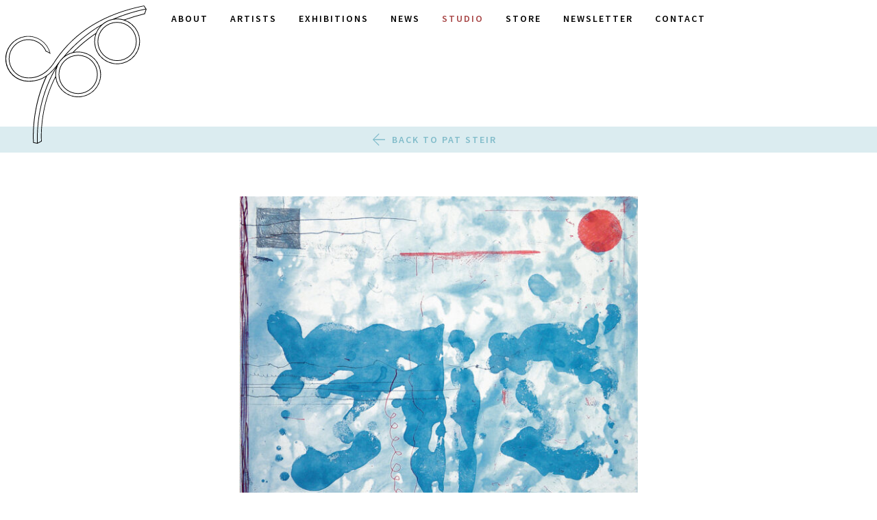

--- FILE ---
content_type: text/html; charset=UTF-8
request_url: https://crownpoint.com/artist/pat-steir/rorsach-with-symbols-in-corner/
body_size: 11476
content:
<!doctype html>
<html lang="en-US">
  <head>
  <meta charset="utf-8">
  <meta http-equiv="x-ua-compatible" content="ie=edge">
  <meta name="viewport" content="width=device-width, initial-scale=1, shrink-to-fit=no">
  <link rel="shortcut icon" href="https://crownpoint.com/app/themes/crownpoint/dist/images/favicon.png" />
  <meta name='robots' content='index, follow, max-image-preview:large, max-snippet:-1, max-video-preview:-1' />

            <script data-no-defer="1" data-ezscrex="false" data-cfasync="false" data-pagespeed-no-defer data-cookieconsent="ignore">
                var ctPublicFunctions = {"_ajax_nonce":"49c2bbc2b4","_rest_nonce":"b625f2ba47","_ajax_url":"\/wp-admin\/admin-ajax.php","_rest_url":"https:\/\/crownpoint.com\/wp-json\/","data__cookies_type":"none","data__ajax_type":"admin_ajax","data__bot_detector_enabled":"1","data__frontend_data_log_enabled":1,"cookiePrefix":"","wprocket_detected":false,"host_url":"crownpoint.com","text__ee_click_to_select":"Click to select the whole data","text__ee_original_email":"The complete one is","text__ee_got_it":"Got it","text__ee_blocked":"Blocked","text__ee_cannot_connect":"Cannot connect","text__ee_cannot_decode":"Can not decode email. Unknown reason","text__ee_email_decoder":"CleanTalk email decoder","text__ee_wait_for_decoding":"The magic is on the way!","text__ee_decoding_process":"Please wait a few seconds while we decode the contact data."}
            </script>
        
            <script data-no-defer="1" data-ezscrex="false" data-cfasync="false" data-pagespeed-no-defer data-cookieconsent="ignore">
                var ctPublic = {"_ajax_nonce":"49c2bbc2b4","settings__forms__check_internal":"0","settings__forms__check_external":"1","settings__forms__force_protection":0,"settings__forms__search_test":"1","settings__data__bot_detector_enabled":"1","settings__sfw__anti_crawler":0,"blog_home":"https:\/\/crownpoint.com\/","pixel__setting":"3","pixel__enabled":false,"pixel__url":null,"data__email_check_before_post":"1","data__email_check_exist_post":"0","data__cookies_type":"none","data__key_is_ok":true,"data__visible_fields_required":true,"wl_brandname":"Anti-Spam by CleanTalk","wl_brandname_short":"CleanTalk","ct_checkjs_key":1817882660,"emailEncoderPassKey":"05959c78d20962d230922631a0d7f327","bot_detector_forms_excluded":"W10=","advancedCacheExists":false,"varnishCacheExists":false,"wc_ajax_add_to_cart":false}
            </script>
        
	<!-- This site is optimized with the Yoast SEO plugin v26.8 - https://yoast.com/product/yoast-seo-wordpress/ -->
	<title>Mixed Marks, Rorschach with Symbols in Corner - Crown Point Press</title>
	<link rel="canonical" href="https://crownpoint.com/artist/pat-steir/rorsach-with-symbols-in-corner/" />
	<meta property="og:locale" content="en_US" />
	<meta property="og:type" content="article" />
	<meta property="og:title" content="Mixed Marks, Rorschach with Symbols in Corner - Crown Point Press" />
	<meta property="og:url" content="https://crownpoint.com/artist/pat-steir/rorsach-with-symbols-in-corner/" />
	<meta property="og:site_name" content="Crown Point Press" />
	<meta property="article:publisher" content="https://www.facebook.com/Crown-Point-Press-161959307190473/" />
	<meta property="article:modified_time" content="2024-01-02T17:11:10+00:00" />
	<meta property="og:image" content="https://crownpoint.com/artist/pat-steir/rorsach-with-symbols-in-corner" />
	<meta property="og:image:width" content="1771" />
	<meta property="og:image:height" content="1773" />
	<meta property="og:image:type" content="image/jpeg" />
	<meta name="twitter:card" content="summary_large_image" />
	<meta name="twitter:site" content="@CrownPointPress" />
	<script type="application/ld+json" class="yoast-schema-graph">{"@context":"https://schema.org","@graph":[{"@type":"WebPage","@id":"https://crownpoint.com/artist/pat-steir/rorsach-with-symbols-in-corner/","url":"https://crownpoint.com/artist/pat-steir/rorsach-with-symbols-in-corner/","name":"Mixed Marks, Rorschach with Symbols in Corner - Crown Point Press","isPartOf":{"@id":"https://crownpoint.com/#website"},"primaryImageOfPage":{"@id":"https://crownpoint.com/artist/pat-steir/rorsach-with-symbols-in-corner/#primaryimage"},"image":{"@id":"https://crownpoint.com/artist/pat-steir/rorsach-with-symbols-in-corner/#primaryimage"},"thumbnailUrl":"https://crownpoint.com/app/uploads/Rorsach-with-Symbols-in-Corner.jpg","datePublished":"2016-11-19T01:10:43+00:00","dateModified":"2024-01-02T17:11:10+00:00","breadcrumb":{"@id":"https://crownpoint.com/artist/pat-steir/rorsach-with-symbols-in-corner/#breadcrumb"},"inLanguage":"en-US","potentialAction":[{"@type":"ReadAction","target":["https://crownpoint.com/artist/pat-steir/rorsach-with-symbols-in-corner/"]}]},{"@type":"ImageObject","inLanguage":"en-US","@id":"https://crownpoint.com/artist/pat-steir/rorsach-with-symbols-in-corner/#primaryimage","url":"https://crownpoint.com/app/uploads/Rorsach-with-Symbols-in-Corner.jpg","contentUrl":"https://crownpoint.com/app/uploads/Rorsach-with-Symbols-in-Corner.jpg","width":1771,"height":1773},{"@type":"BreadcrumbList","@id":"https://crownpoint.com/artist/pat-steir/rorsach-with-symbols-in-corner/#breadcrumb","itemListElement":[{"@type":"ListItem","position":1,"name":"Home","item":"https://crownpoint.com/"},{"@type":"ListItem","position":2,"name":"Pat Steir","item":"https://crownpoint.com/artist/pat-steir/"},{"@type":"ListItem","position":3,"name":"Mixed Marks, Rorschach with Symbols in Corner"}]},{"@type":"WebSite","@id":"https://crownpoint.com/#website","url":"https://crownpoint.com/","name":"Crown Point Press","description":"Publisher of fine art etchings since 1962","publisher":{"@id":"https://crownpoint.com/#organization"},"potentialAction":[{"@type":"SearchAction","target":{"@type":"EntryPoint","urlTemplate":"https://crownpoint.com/?s={search_term_string}"},"query-input":{"@type":"PropertyValueSpecification","valueRequired":true,"valueName":"search_term_string"}}],"inLanguage":"en-US"},{"@type":"Organization","@id":"https://crownpoint.com/#organization","name":"Crown Point Press","url":"https://crownpoint.com/","logo":{"@type":"ImageObject","inLanguage":"en-US","@id":"https://crownpoint.com/#/schema/logo/image/","url":"https://crownpoint.com/app/uploads/admin-ajax.jpg","contentUrl":"https://crownpoint.com/app/uploads/admin-ajax.jpg","width":600,"height":600,"caption":"Crown Point Press"},"image":{"@id":"https://crownpoint.com/#/schema/logo/image/"},"sameAs":["https://www.facebook.com/Crown-Point-Press-161959307190473/","https://x.com/CrownPointPress","https://www.instagram.com/crownpointpress/","https://www.youtube.com/user/CrownPointPress"]}]}</script>
	<!-- / Yoast SEO plugin. -->


<link rel='dns-prefetch' href='//fd.cleantalk.org' />
<link rel="alternate" title="oEmbed (JSON)" type="application/json+oembed" href="https://crownpoint.com/wp-json/oembed/1.0/embed?url=https%3A%2F%2Fcrownpoint.com%2Fartist%2Fpat-steir%2Frorsach-with-symbols-in-corner%2F" />
<link rel="alternate" title="oEmbed (XML)" type="text/xml+oembed" href="https://crownpoint.com/wp-json/oembed/1.0/embed?url=https%3A%2F%2Fcrownpoint.com%2Fartist%2Fpat-steir%2Frorsach-with-symbols-in-corner%2F&#038;format=xml" />
<style id='wp-img-auto-sizes-contain-inline-css' type='text/css'>
img:is([sizes=auto i],[sizes^="auto," i]){contain-intrinsic-size:3000px 1500px}
/*# sourceURL=wp-img-auto-sizes-contain-inline-css */
</style>
<style id='wp-emoji-styles-inline-css' type='text/css'>

	img.wp-smiley, img.emoji {
		display: inline !important;
		border: none !important;
		box-shadow: none !important;
		height: 1em !important;
		width: 1em !important;
		margin: 0 0.07em !important;
		vertical-align: -0.1em !important;
		background: none !important;
		padding: 0 !important;
	}
/*# sourceURL=wp-emoji-styles-inline-css */
</style>
<style id='wp-block-library-inline-css' type='text/css'>
:root{--wp-block-synced-color:#7a00df;--wp-block-synced-color--rgb:122,0,223;--wp-bound-block-color:var(--wp-block-synced-color);--wp-editor-canvas-background:#ddd;--wp-admin-theme-color:#007cba;--wp-admin-theme-color--rgb:0,124,186;--wp-admin-theme-color-darker-10:#006ba1;--wp-admin-theme-color-darker-10--rgb:0,107,160.5;--wp-admin-theme-color-darker-20:#005a87;--wp-admin-theme-color-darker-20--rgb:0,90,135;--wp-admin-border-width-focus:2px}@media (min-resolution:192dpi){:root{--wp-admin-border-width-focus:1.5px}}.wp-element-button{cursor:pointer}:root .has-very-light-gray-background-color{background-color:#eee}:root .has-very-dark-gray-background-color{background-color:#313131}:root .has-very-light-gray-color{color:#eee}:root .has-very-dark-gray-color{color:#313131}:root .has-vivid-green-cyan-to-vivid-cyan-blue-gradient-background{background:linear-gradient(135deg,#00d084,#0693e3)}:root .has-purple-crush-gradient-background{background:linear-gradient(135deg,#34e2e4,#4721fb 50%,#ab1dfe)}:root .has-hazy-dawn-gradient-background{background:linear-gradient(135deg,#faaca8,#dad0ec)}:root .has-subdued-olive-gradient-background{background:linear-gradient(135deg,#fafae1,#67a671)}:root .has-atomic-cream-gradient-background{background:linear-gradient(135deg,#fdd79a,#004a59)}:root .has-nightshade-gradient-background{background:linear-gradient(135deg,#330968,#31cdcf)}:root .has-midnight-gradient-background{background:linear-gradient(135deg,#020381,#2874fc)}:root{--wp--preset--font-size--normal:16px;--wp--preset--font-size--huge:42px}.has-regular-font-size{font-size:1em}.has-larger-font-size{font-size:2.625em}.has-normal-font-size{font-size:var(--wp--preset--font-size--normal)}.has-huge-font-size{font-size:var(--wp--preset--font-size--huge)}.has-text-align-center{text-align:center}.has-text-align-left{text-align:left}.has-text-align-right{text-align:right}.has-fit-text{white-space:nowrap!important}#end-resizable-editor-section{display:none}.aligncenter{clear:both}.items-justified-left{justify-content:flex-start}.items-justified-center{justify-content:center}.items-justified-right{justify-content:flex-end}.items-justified-space-between{justify-content:space-between}.screen-reader-text{border:0;clip-path:inset(50%);height:1px;margin:-1px;overflow:hidden;padding:0;position:absolute;width:1px;word-wrap:normal!important}.screen-reader-text:focus{background-color:#ddd;clip-path:none;color:#444;display:block;font-size:1em;height:auto;left:5px;line-height:normal;padding:15px 23px 14px;text-decoration:none;top:5px;width:auto;z-index:100000}html :where(.has-border-color){border-style:solid}html :where([style*=border-top-color]){border-top-style:solid}html :where([style*=border-right-color]){border-right-style:solid}html :where([style*=border-bottom-color]){border-bottom-style:solid}html :where([style*=border-left-color]){border-left-style:solid}html :where([style*=border-width]){border-style:solid}html :where([style*=border-top-width]){border-top-style:solid}html :where([style*=border-right-width]){border-right-style:solid}html :where([style*=border-bottom-width]){border-bottom-style:solid}html :where([style*=border-left-width]){border-left-style:solid}html :where(img[class*=wp-image-]){height:auto;max-width:100%}:where(figure){margin:0 0 1em}html :where(.is-position-sticky){--wp-admin--admin-bar--position-offset:var(--wp-admin--admin-bar--height,0px)}@media screen and (max-width:600px){html :where(.is-position-sticky){--wp-admin--admin-bar--position-offset:0px}}

/*# sourceURL=wp-block-library-inline-css */
</style><style id='global-styles-inline-css' type='text/css'>
:root{--wp--preset--aspect-ratio--square: 1;--wp--preset--aspect-ratio--4-3: 4/3;--wp--preset--aspect-ratio--3-4: 3/4;--wp--preset--aspect-ratio--3-2: 3/2;--wp--preset--aspect-ratio--2-3: 2/3;--wp--preset--aspect-ratio--16-9: 16/9;--wp--preset--aspect-ratio--9-16: 9/16;--wp--preset--color--black: #000000;--wp--preset--color--cyan-bluish-gray: #abb8c3;--wp--preset--color--white: #ffffff;--wp--preset--color--pale-pink: #f78da7;--wp--preset--color--vivid-red: #cf2e2e;--wp--preset--color--luminous-vivid-orange: #ff6900;--wp--preset--color--luminous-vivid-amber: #fcb900;--wp--preset--color--light-green-cyan: #7bdcb5;--wp--preset--color--vivid-green-cyan: #00d084;--wp--preset--color--pale-cyan-blue: #8ed1fc;--wp--preset--color--vivid-cyan-blue: #0693e3;--wp--preset--color--vivid-purple: #9b51e0;--wp--preset--gradient--vivid-cyan-blue-to-vivid-purple: linear-gradient(135deg,rgb(6,147,227) 0%,rgb(155,81,224) 100%);--wp--preset--gradient--light-green-cyan-to-vivid-green-cyan: linear-gradient(135deg,rgb(122,220,180) 0%,rgb(0,208,130) 100%);--wp--preset--gradient--luminous-vivid-amber-to-luminous-vivid-orange: linear-gradient(135deg,rgb(252,185,0) 0%,rgb(255,105,0) 100%);--wp--preset--gradient--luminous-vivid-orange-to-vivid-red: linear-gradient(135deg,rgb(255,105,0) 0%,rgb(207,46,46) 100%);--wp--preset--gradient--very-light-gray-to-cyan-bluish-gray: linear-gradient(135deg,rgb(238,238,238) 0%,rgb(169,184,195) 100%);--wp--preset--gradient--cool-to-warm-spectrum: linear-gradient(135deg,rgb(74,234,220) 0%,rgb(151,120,209) 20%,rgb(207,42,186) 40%,rgb(238,44,130) 60%,rgb(251,105,98) 80%,rgb(254,248,76) 100%);--wp--preset--gradient--blush-light-purple: linear-gradient(135deg,rgb(255,206,236) 0%,rgb(152,150,240) 100%);--wp--preset--gradient--blush-bordeaux: linear-gradient(135deg,rgb(254,205,165) 0%,rgb(254,45,45) 50%,rgb(107,0,62) 100%);--wp--preset--gradient--luminous-dusk: linear-gradient(135deg,rgb(255,203,112) 0%,rgb(199,81,192) 50%,rgb(65,88,208) 100%);--wp--preset--gradient--pale-ocean: linear-gradient(135deg,rgb(255,245,203) 0%,rgb(182,227,212) 50%,rgb(51,167,181) 100%);--wp--preset--gradient--electric-grass: linear-gradient(135deg,rgb(202,248,128) 0%,rgb(113,206,126) 100%);--wp--preset--gradient--midnight: linear-gradient(135deg,rgb(2,3,129) 0%,rgb(40,116,252) 100%);--wp--preset--font-size--small: 13px;--wp--preset--font-size--medium: 20px;--wp--preset--font-size--large: 36px;--wp--preset--font-size--x-large: 42px;--wp--preset--spacing--20: 0.44rem;--wp--preset--spacing--30: 0.67rem;--wp--preset--spacing--40: 1rem;--wp--preset--spacing--50: 1.5rem;--wp--preset--spacing--60: 2.25rem;--wp--preset--spacing--70: 3.38rem;--wp--preset--spacing--80: 5.06rem;--wp--preset--shadow--natural: 6px 6px 9px rgba(0, 0, 0, 0.2);--wp--preset--shadow--deep: 12px 12px 50px rgba(0, 0, 0, 0.4);--wp--preset--shadow--sharp: 6px 6px 0px rgba(0, 0, 0, 0.2);--wp--preset--shadow--outlined: 6px 6px 0px -3px rgb(255, 255, 255), 6px 6px rgb(0, 0, 0);--wp--preset--shadow--crisp: 6px 6px 0px rgb(0, 0, 0);}:where(.is-layout-flex){gap: 0.5em;}:where(.is-layout-grid){gap: 0.5em;}body .is-layout-flex{display: flex;}.is-layout-flex{flex-wrap: wrap;align-items: center;}.is-layout-flex > :is(*, div){margin: 0;}body .is-layout-grid{display: grid;}.is-layout-grid > :is(*, div){margin: 0;}:where(.wp-block-columns.is-layout-flex){gap: 2em;}:where(.wp-block-columns.is-layout-grid){gap: 2em;}:where(.wp-block-post-template.is-layout-flex){gap: 1.25em;}:where(.wp-block-post-template.is-layout-grid){gap: 1.25em;}.has-black-color{color: var(--wp--preset--color--black) !important;}.has-cyan-bluish-gray-color{color: var(--wp--preset--color--cyan-bluish-gray) !important;}.has-white-color{color: var(--wp--preset--color--white) !important;}.has-pale-pink-color{color: var(--wp--preset--color--pale-pink) !important;}.has-vivid-red-color{color: var(--wp--preset--color--vivid-red) !important;}.has-luminous-vivid-orange-color{color: var(--wp--preset--color--luminous-vivid-orange) !important;}.has-luminous-vivid-amber-color{color: var(--wp--preset--color--luminous-vivid-amber) !important;}.has-light-green-cyan-color{color: var(--wp--preset--color--light-green-cyan) !important;}.has-vivid-green-cyan-color{color: var(--wp--preset--color--vivid-green-cyan) !important;}.has-pale-cyan-blue-color{color: var(--wp--preset--color--pale-cyan-blue) !important;}.has-vivid-cyan-blue-color{color: var(--wp--preset--color--vivid-cyan-blue) !important;}.has-vivid-purple-color{color: var(--wp--preset--color--vivid-purple) !important;}.has-black-background-color{background-color: var(--wp--preset--color--black) !important;}.has-cyan-bluish-gray-background-color{background-color: var(--wp--preset--color--cyan-bluish-gray) !important;}.has-white-background-color{background-color: var(--wp--preset--color--white) !important;}.has-pale-pink-background-color{background-color: var(--wp--preset--color--pale-pink) !important;}.has-vivid-red-background-color{background-color: var(--wp--preset--color--vivid-red) !important;}.has-luminous-vivid-orange-background-color{background-color: var(--wp--preset--color--luminous-vivid-orange) !important;}.has-luminous-vivid-amber-background-color{background-color: var(--wp--preset--color--luminous-vivid-amber) !important;}.has-light-green-cyan-background-color{background-color: var(--wp--preset--color--light-green-cyan) !important;}.has-vivid-green-cyan-background-color{background-color: var(--wp--preset--color--vivid-green-cyan) !important;}.has-pale-cyan-blue-background-color{background-color: var(--wp--preset--color--pale-cyan-blue) !important;}.has-vivid-cyan-blue-background-color{background-color: var(--wp--preset--color--vivid-cyan-blue) !important;}.has-vivid-purple-background-color{background-color: var(--wp--preset--color--vivid-purple) !important;}.has-black-border-color{border-color: var(--wp--preset--color--black) !important;}.has-cyan-bluish-gray-border-color{border-color: var(--wp--preset--color--cyan-bluish-gray) !important;}.has-white-border-color{border-color: var(--wp--preset--color--white) !important;}.has-pale-pink-border-color{border-color: var(--wp--preset--color--pale-pink) !important;}.has-vivid-red-border-color{border-color: var(--wp--preset--color--vivid-red) !important;}.has-luminous-vivid-orange-border-color{border-color: var(--wp--preset--color--luminous-vivid-orange) !important;}.has-luminous-vivid-amber-border-color{border-color: var(--wp--preset--color--luminous-vivid-amber) !important;}.has-light-green-cyan-border-color{border-color: var(--wp--preset--color--light-green-cyan) !important;}.has-vivid-green-cyan-border-color{border-color: var(--wp--preset--color--vivid-green-cyan) !important;}.has-pale-cyan-blue-border-color{border-color: var(--wp--preset--color--pale-cyan-blue) !important;}.has-vivid-cyan-blue-border-color{border-color: var(--wp--preset--color--vivid-cyan-blue) !important;}.has-vivid-purple-border-color{border-color: var(--wp--preset--color--vivid-purple) !important;}.has-vivid-cyan-blue-to-vivid-purple-gradient-background{background: var(--wp--preset--gradient--vivid-cyan-blue-to-vivid-purple) !important;}.has-light-green-cyan-to-vivid-green-cyan-gradient-background{background: var(--wp--preset--gradient--light-green-cyan-to-vivid-green-cyan) !important;}.has-luminous-vivid-amber-to-luminous-vivid-orange-gradient-background{background: var(--wp--preset--gradient--luminous-vivid-amber-to-luminous-vivid-orange) !important;}.has-luminous-vivid-orange-to-vivid-red-gradient-background{background: var(--wp--preset--gradient--luminous-vivid-orange-to-vivid-red) !important;}.has-very-light-gray-to-cyan-bluish-gray-gradient-background{background: var(--wp--preset--gradient--very-light-gray-to-cyan-bluish-gray) !important;}.has-cool-to-warm-spectrum-gradient-background{background: var(--wp--preset--gradient--cool-to-warm-spectrum) !important;}.has-blush-light-purple-gradient-background{background: var(--wp--preset--gradient--blush-light-purple) !important;}.has-blush-bordeaux-gradient-background{background: var(--wp--preset--gradient--blush-bordeaux) !important;}.has-luminous-dusk-gradient-background{background: var(--wp--preset--gradient--luminous-dusk) !important;}.has-pale-ocean-gradient-background{background: var(--wp--preset--gradient--pale-ocean) !important;}.has-electric-grass-gradient-background{background: var(--wp--preset--gradient--electric-grass) !important;}.has-midnight-gradient-background{background: var(--wp--preset--gradient--midnight) !important;}.has-small-font-size{font-size: var(--wp--preset--font-size--small) !important;}.has-medium-font-size{font-size: var(--wp--preset--font-size--medium) !important;}.has-large-font-size{font-size: var(--wp--preset--font-size--large) !important;}.has-x-large-font-size{font-size: var(--wp--preset--font-size--x-large) !important;}
/*# sourceURL=global-styles-inline-css */
</style>

<style id='classic-theme-styles-inline-css' type='text/css'>
/*! This file is auto-generated */
.wp-block-button__link{color:#fff;background-color:#32373c;border-radius:9999px;box-shadow:none;text-decoration:none;padding:calc(.667em + 2px) calc(1.333em + 2px);font-size:1.125em}.wp-block-file__button{background:#32373c;color:#fff;text-decoration:none}
/*# sourceURL=/wp-includes/css/classic-themes.min.css */
</style>
<link rel='stylesheet' id='cleantalk-public-css-css' href='https://crownpoint.com/app/plugins/cleantalk-spam-protect/css/cleantalk-public.min.css?ver=6.65_1759953837' type='text/css' media='all' />
<link rel='stylesheet' id='cleantalk-email-decoder-css-css' href='https://crownpoint.com/app/plugins/cleantalk-spam-protect/css/cleantalk-email-decoder.min.css?ver=6.65_1759953837' type='text/css' media='all' />
<link rel='stylesheet' id='sage/main.css-css' href='https://crownpoint.com/app/themes/crownpoint/dist/styles/main_3742d194.css?ver=3.8' type='text/css' media='all' />
<script type="text/javascript" src="https://crownpoint.com/app/plugins/cleantalk-spam-protect/js/apbct-public-bundle_ext-protection.min.js?ver=6.65_1759953837" id="apbct-public-bundle_ext-protection.min-js-js"></script>
<script type="text/javascript" src="https://fd.cleantalk.org/ct-bot-detector-wrapper.js?ver=6.65" id="ct_bot_detector-js" defer="defer" data-wp-strategy="defer"></script>
<script type="text/javascript" src="https://code.jquery.com/jquery-3.1.1.min.js" id="jquery-js"></script>
<script>(window.jQuery && jQuery.noConflict()) || document.write('<script src="https://crownpoint.com/wp-includes/js/jquery/jquery.js"><\/script>')</script>
<script type="text/javascript" src="https://crownpoint.com/app/themes/crownpoint/dist/scripts/main_3742d194.js?ver=3.8" id="sage/main.js-js"></script>
<link rel="https://api.w.org/" href="https://crownpoint.com/wp-json/" /><link rel="alternate" title="JSON" type="application/json" href="https://crownpoint.com/wp-json/wp/v2/media/1583" /><link rel="EditURI" type="application/rsd+xml" title="RSD" href="https://crownpoint.com/xmlrpc.php?rsd" />
<meta name="generator" content="WordPress 6.9" />
<link rel='shortlink' href='https://crownpoint.com/?p=1583' />
</head>
  <body class="attachment wp-singular attachment-template-default single single-attachment postid-1583 attachmentid-1583 attachment-jpeg wp-theme-crownpoint wp-child-theme-crownpoint rorsach-with-symbols-in-corner">
    <!-- // crownpoint DH  -->
<header id="masthead" class="header" role="banner">

  <div class="brand ">
    <a href="https://crownpoint.com/" rel="home" title="Crown Point Press">
              <svg xmlns="http://www.w3.org/2000/svg" viewBox="0 0 311.7 306.3">
  <path d="M308,18.9l3.5-10.6h.2V7.9h-.3l-.3-.4c-4.9-7.4-4.9-7.4-5.4-7.3C218.5,17.6,153,57.8,111,119.6h0l-.6,1-1.3,1.9-1.7,2.7-1,1.6h0c-8.4,12.4-26.2,33.5-55.9,33a41.7,41.7,0,1,1,38.3-58.2l.2.7h.1l.5-.2a65.4,65.4,0,0,1,8.5,4.4v.6h0l1.4-.4h0l-.2-.7h-.1a50.5,50.5,0,1,0-49,62.7c15,0,27.5-3.2,38.8-10.7C55,231.7,61,303.1,61.1,303.8v.6l9.4,1.9,9.7-5.1v-.5c-.1-.7-5.6-70.9,30.2-141.1a50.5,50.5,0,1,0,40.6-56.4c14.6-14.8,32.2-29.4,47.7-39.6A50.5,50.5,0,1,0,264,32.2a436.6,436.6,0,0,1,43.3-13h.7ZM1.5,118.1a49,49,0,0,1,96.1-13.6,51.3,51.3,0,0,0-7.5-3.7,43.2,43.2,0,1,0-39.6,60.5h1.2c29.3,0,47-20.6,55.5-33.1h0l.4-.6c1.5-2.2,2.7-4.2,3.7-5.7l.4-.6C153.3,59.5,218.5,19.2,305.5,1.6l3.7,5.6a386.8,386.8,0,0,0-71.9,22.6l-.5.2A50.3,50.3,0,0,0,214.1,41l-.6.4c-30.1,17-63.3,45.1-86.5,73.5l-.4.4a50.9,50.9,0,0,0-8.7,10.3h-.1l-.4.6c-8.9,13.1-17.6,22.6-26.9,29.1h0c-11.7,8.2-24.4,11.8-40,11.8A49,49,0,0,1,1.5,118.1ZM91,157.9l.3-.7.2-.6v-.3c7.2-5.1,13.9-11.9,20.8-20.7C83,184.1,67.9,244,69.7,304.6l-7.2-1.4C62.1,296.3,58.1,228.1,91,157.9Zm19.1-.7C74.7,225.2,78.3,293.8,78.7,300.3l-7.5,3.9c-1.8-58.9,12.6-117.1,40.6-164.7a50.3,50.3,0,0,0-1.8,13.2c0,1.4.1,2.8.2,4.1Zm99.4-4.4a49,49,0,0,1-97.8,4.5h0c-.1-1.4-.2-2.9-.2-4.4a48.9,48.9,0,0,1,16.2-36.4h0a48.9,48.9,0,0,1,21.1-11.2h.1l.2-.2a48.9,48.9,0,0,1,60.3,47.6Zm-61-49.1h-.1a50.2,50.2,0,0,0-16,7.1c21.5-25.1,50.3-49.4,77.2-65.5a50.6,50.6,0,0,0-9.9,15.8C183.1,71.8,163.9,87.7,148.4,103.7ZM295.6,79.6a49,49,0,1,1-94.8-17.4h.2v-.2a49.1,49.1,0,0,1,36.3-30.4h0a49,49,0,0,1,58.4,48.1Zm-49-50.5-4.1.2A384,384,0,0,1,309.8,8.6l-3,9.1A439.5,439.5,0,0,0,262,31.3h-.3A50.3,50.3,0,0,0,246.6,29.1ZM117.3,152.8a43.2,43.2,0,1,0,43.2-43.2A43.2,43.2,0,0,0,117.3,152.8Zm84.9,0a41.7,41.7,0,1,1-41.7-41.7A41.7,41.7,0,0,1,202.2,152.8Zm1.1-73a43.2,43.2,0,1,0,43.2-43.2A43.2,43.2,0,0,0,203.3,79.8Zm84.9,0a41.7,41.7,0,1,1-41.7-41.7A41.7,41.7,0,0,1,288.2,79.8Z"/>
</svg>
          </a>
  </div>

  <nav class="navigation" role="navigation">
    <button data-menu="primary-menu" class="ani-menu-icon ani-menu-icon--x">
      <span></span>
    </button>
    <ul id="primary-navigation" class="primary-navigation"><li id="menu-item-5871" class="mobile-only menu-item menu-item-type-post_type menu-item-object-page menu-item-home menu-item-5871"><a href="https://crownpoint.com/">Home</a></li>
<li id="menu-item-610" class="menu-item menu-item-type-post_type menu-item-object-page menu-item-610"><a href="https://crownpoint.com/about/">About</a></li>
<li id="menu-item-611" class="menu-item menu-item-type-post_type menu-item-object-page menu-item-611"><a href="https://crownpoint.com/artists/">Artists</a></li>
<li id="menu-item-11571" class="menu-item menu-item-type-post_type menu-item-object-page menu-item-11571"><a href="https://crownpoint.com/exhibitions/">Exhibitions</a></li>
<li id="menu-item-612" class="menu-item menu-item-type-post_type menu-item-object-page current_page_parent menu-item-612"><a href="https://crownpoint.com/news/">News</a></li>
<li id="menu-item-614" class="menu-item menu-item-type-custom menu-item-object-custom menu-item-614"><a target="_blank" href="http://www.magical-secrets.com/">Studio</a></li>
<li id="menu-item-615" class="menu-item menu-item-type-custom menu-item-object-custom menu-item-615"><a target="_blank" href="https://store.crownpoint.com/">Store</a></li>
<li id="menu-item-10068" class="menu-item menu-item-type-custom menu-item-object-custom menu-item-10068"><a href="https://crownpoint.com/overview/">Newsletter</a></li>
<li id="menu-item-613" class="menu-item menu-item-type-post_type menu-item-object-page menu-item-613"><a href="https://crownpoint.com/contact/">Contact</a></li>
</ul>    <a class="arrow-up" title="Back to Top">
      <svg xmlns="http://www.w3.org/2000/svg" viewBox="0 0 96.6 100">
  <path d="M48.6,0,96.6,48.8l-4.9,4.7L51.7,11.8V100H44.8V11.8L4.9,53.5,0,48.8,47.9,0Z"/>
</svg>
    </a>
  </nav>

</header>
    <main class="main">
        
  <ul class="secondary-menu smoothscroll">
    <li class="nav-back">
      <a href="https://crownpoint.com/artist/pat-steir/">
        <svg xmlns="http://www.w3.org/2000/svg" viewBox="0 0 100 96.6">
  <path d="M0,48,48.8,0l4.7,4.9-41.7,40H100v6.9H11.8L53.5,91.7l-4.7,4.9L0,48.7Z"/>
</svg>
        Back to Pat Steir      </a>
    </li>
  </ul>
  <div class="submenu-spacer"></div>


<section class="content-block">
  <div class="inner">
    <article class="copy">
      <p class="attachment"><a href='https://crownpoint.com/app/uploads/Rorsach-with-Symbols-in-Corner.jpg'><img fetchpriority="high" decoding="async" width="600" height="601" src="https://crownpoint.com/app/uploads/Rorsach-with-Symbols-in-Corner-600x601.jpg" class="attachment-medium size-medium" alt="" srcset="https://crownpoint.com/app/uploads/Rorsach-with-Symbols-in-Corner-600x601.jpg 600w, https://crownpoint.com/app/uploads/Rorsach-with-Symbols-in-Corner-1440x1442.jpg 1440w, https://crownpoint.com/app/uploads/Rorsach-with-Symbols-in-Corner-300x300.jpg 300w, https://crownpoint.com/app/uploads/Rorsach-with-Symbols-in-Corner-768x769.jpg 768w, https://crownpoint.com/app/uploads/Rorsach-with-Symbols-in-Corner-1534x1536.jpg 1534w, https://crownpoint.com/app/uploads/Rorsach-with-Symbols-in-Corner.jpg 1771w" sizes="(max-width: 600px) 100vw, 600px" /></a></p>
    </article>
  </div>
</section>
    </main>
    <footer class="footer">

  <div class="inner">

    <figure class="footer-logo">
      <a href="https://crownpoint.com/" rel="home" title="Crown Point Press">
        <svg xmlns="http://www.w3.org/2000/svg" viewBox="0 0 311.7 306.3">
  <path d="M308,18.9l3.5-10.6h.2V7.9h-.3l-.3-.4c-4.9-7.4-4.9-7.4-5.4-7.3C218.5,17.6,153,57.8,111,119.6h0l-.6,1-1.3,1.9-1.7,2.7-1,1.6h0c-8.4,12.4-26.2,33.5-55.9,33a41.7,41.7,0,1,1,38.3-58.2l.2.7h.1l.5-.2a65.4,65.4,0,0,1,8.5,4.4v.6h0l1.4-.4h0l-.2-.7h-.1a50.5,50.5,0,1,0-49,62.7c15,0,27.5-3.2,38.8-10.7C55,231.7,61,303.1,61.1,303.8v.6l9.4,1.9,9.7-5.1v-.5c-.1-.7-5.6-70.9,30.2-141.1a50.5,50.5,0,1,0,40.6-56.4c14.6-14.8,32.2-29.4,47.7-39.6A50.5,50.5,0,1,0,264,32.2a436.6,436.6,0,0,1,43.3-13h.7ZM1.5,118.1a49,49,0,0,1,96.1-13.6,51.3,51.3,0,0,0-7.5-3.7,43.2,43.2,0,1,0-39.6,60.5h1.2c29.3,0,47-20.6,55.5-33.1h0l.4-.6c1.5-2.2,2.7-4.2,3.7-5.7l.4-.6C153.3,59.5,218.5,19.2,305.5,1.6l3.7,5.6a386.8,386.8,0,0,0-71.9,22.6l-.5.2A50.3,50.3,0,0,0,214.1,41l-.6.4c-30.1,17-63.3,45.1-86.5,73.5l-.4.4a50.9,50.9,0,0,0-8.7,10.3h-.1l-.4.6c-8.9,13.1-17.6,22.6-26.9,29.1h0c-11.7,8.2-24.4,11.8-40,11.8A49,49,0,0,1,1.5,118.1ZM91,157.9l.3-.7.2-.6v-.3c7.2-5.1,13.9-11.9,20.8-20.7C83,184.1,67.9,244,69.7,304.6l-7.2-1.4C62.1,296.3,58.1,228.1,91,157.9Zm19.1-.7C74.7,225.2,78.3,293.8,78.7,300.3l-7.5,3.9c-1.8-58.9,12.6-117.1,40.6-164.7a50.3,50.3,0,0,0-1.8,13.2c0,1.4.1,2.8.2,4.1Zm99.4-4.4a49,49,0,0,1-97.8,4.5h0c-.1-1.4-.2-2.9-.2-4.4a48.9,48.9,0,0,1,16.2-36.4h0a48.9,48.9,0,0,1,21.1-11.2h.1l.2-.2a48.9,48.9,0,0,1,60.3,47.6Zm-61-49.1h-.1a50.2,50.2,0,0,0-16,7.1c21.5-25.1,50.3-49.4,77.2-65.5a50.6,50.6,0,0,0-9.9,15.8C183.1,71.8,163.9,87.7,148.4,103.7ZM295.6,79.6a49,49,0,1,1-94.8-17.4h.2v-.2a49.1,49.1,0,0,1,36.3-30.4h0a49,49,0,0,1,58.4,48.1Zm-49-50.5-4.1.2A384,384,0,0,1,309.8,8.6l-3,9.1A439.5,439.5,0,0,0,262,31.3h-.3A50.3,50.3,0,0,0,246.6,29.1ZM117.3,152.8a43.2,43.2,0,1,0,43.2-43.2A43.2,43.2,0,0,0,117.3,152.8Zm84.9,0a41.7,41.7,0,1,1-41.7-41.7A41.7,41.7,0,0,1,202.2,152.8Zm1.1-73a43.2,43.2,0,1,0,43.2-43.2A43.2,43.2,0,0,0,203.3,79.8Zm84.9,0a41.7,41.7,0,1,1-41.7-41.7A41.7,41.7,0,0,1,288.2,79.8Z"/>
</svg>
      </a>
    </figure>

    <div class="copy">

      <div class="cols col1">
                  <h3 class="col-title">Crown Point Press</h3>
          <a href="https://www.google.com/maps/place/Crown+Point+Press++20+Hawthorne+Street+San+Francisco%2C+CA+94105+" target="_blank"><p>20 Hawthorne Street<br />
San Francisco, CA 94105</p>
</a>                <p>
          <a target="_blank" class="arrow" href="https://magical-secrets.com/">
            Visit Magical Secrets
            <svg xmlns="http://www.w3.org/2000/svg" viewBox="0 0 100 96.6">
  <path d="M100,48.6,51.2,96.6l-4.7-4.9L88.2,51.7H0V44.8H88.2L46.5,4.9,51.2,0,100,47.9Z"/>
</svg>
          </a>
        </p>
      </div>

      <div class="cols col2">
                  <h3 class="col-title">Hours</h3>
          <p>Monday - Friday 9 AM - 5 PM<br />
To visit on a Saturday, please call in advance to make an appointment.</p>
              </div>

      <div class="cols col3">
        <h3 class="col-title">Contact</h3>
        <p>
                      Tel: <a href="tel:+14159746273" class="tel-link">415-974-6273</a><br/>
                                Fax: <a href="fax:+14154954220" class="fax-link">415-495-4220</a><br/>
                                <a href="mailto:info@crownpoint.com">info@crownpoint.com</a><br/>
                  </p>
		  
      </div>
		
	
		  
		
		

      <div class="bottom-row">

       
  

        <p>
          <a data-fancybox data-src="#mailinglist-modal" class="arrow">
            Subscribe
            <svg xmlns="http://www.w3.org/2000/svg" viewBox="0 0 100 96.6">
  <path d="M100,48.6,51.2,96.6l-4.7-4.9L88.2,51.7H0V44.8H88.2L46.5,4.9,51.2,0,100,47.9Z"/>
</svg>
          </a>
        </p>

        <div class="social-text">
          
  <ul class="social">

          <li>
        <a target="_blank" href="https://www.instagram.com/crownpointpress/" title="Instagram">
                    <svg aria-hidden="true" xmlns="http://www.w3.org/2000/svg" viewBox="0 0 32.6 32.7">
  <path d="M26.3,0H6.3A6.3,6.3,0,0,0,0,6.3V26.4a6.3,6.3,0,0,0,6.3,6.3h20a6.3,6.3,0,0,0,6.3-6.3V6.3A6.3,6.3,0,0,0,26.3,0Zm-3,3.7h5.5V9.2H23.3ZM11.5,13a5.8,5.8,0,0,1,9.4,0A5.5,5.5,0,0,1,22,16.3,5.7,5.7,0,0,1,16.3,22a5.9,5.9,0,0,1-5.9-5.7A5.5,5.5,0,0,1,11.5,13ZM29.4,26.3a3.1,3.1,0,0,1-3.1,3.1H6.3a3.1,3.1,0,0,1-3.1-3.1V12.9H8.1a9.3,9.3,0,0,0-.7,3.3,8.9,8.9,0,0,0,17.8,0,9.3,9.3,0,0,0-.7-3.3h4.9Z"/>
</svg>
        </a>
      </li>
          <li>
        <a target="_blank" href="https://www.youtube.com/user/CrownPointPress/" title="YouTube">
                    <svg aria-hidden="true" xmlns="http://www.w3.org/2000/svg" viewBox="0 0 100 75">
  <path d="M99,16.2S98,8.8,95,5.6,87,1.3,85,1.1C71,0,50,0,50,0h0S29,0,15,1.1c-2,.2-6.2.3-10,4.5S1,16.2,1,16.2A171.8,171.8,0,0,0,0,33.5v8.1A171.8,171.8,0,0,0,1,58.8s1,7.4,4,10.6,8.8,4.1,11,4.6c8,.8,34,1.1,34,1.1s21,0,35-1.1c2-.3,6.2-.3,10-4.5s4-10.6,4-10.6a171.8,171.8,0,0,0,1-17.3V33.5A171.8,171.8,0,0,0,99,16.2ZM37.5,56.3V18.8L68.8,37.5Z"/>
</svg>
        </a>
      </li>
          <li>
        <a target="_blank" href="https://www.artsy.net/crown-point-press" title="Artsy">
                    <svg xmlns="http://www.w3.org/2000/svg" viewBox="0 0 1795 1797">
<path d="m100.25,100.25,0,1596.5,1594.5,0,0-1596.5-1594.5,0zm115.04,116.04,1364.4,0,0,1364.4-242.08,0,0-312.41-114.04,0,0,312.41-1008.3,0,0-1364.4zm401.69,164.05-234.45,604.19,121.23,0,63.332-170.05,227.26,0,62.395,170.05,121.29,0-234.45-604.19-126.6,0zm58.331,122.04,76.899,210.07-154.8,0,77.899-210.07z" />
</svg>
        </a>
      </li>
      </ul>

        </div>

        <div class = "logos">
                 <a href="https://ifpda.org/" target="_blank">
<img src="https://crownpoint.com/app/uploads/IFPDA-03_Logo_A-MEMBER-1280-px-wide-4.png" alt="IFPDA" style="width:345px;height:40px;">
</a>
       
       <a href="https://artdealers.org/" target="_blank">
<img src="https://crownpoint.com/app/uploads/ADA1376-NewADAAMembersPosLogo-2.png" alt="ADAA" style="width:64px;height:65px;">
</a>
</div>

      </div>

    </div>

    <p id="credit">
      <a href="http://www.futurereference.co/" target="_blank" title="Website Design and Development by Future Reference">
        SITE DESIGN • ℲR
      </a>
    </p>

  </div>
	


</footer>

<script src="https://cdn.jsdelivr.net/npm/@fancyapps/ui@5.0/dist/fancybox/fancybox.umd.js"></script>
<link
  rel="stylesheet"
  href="https://cdn.jsdelivr.net/npm/@fancyapps/ui@5.0/dist/fancybox/fancybox.css"
/>

<style>



h4.form-title {
    color: #a5cfd9;
    margin-bottom: 1.4375rem;
    text-align: center;
    font-size: 2.0em;
    padding-top: 20px;
    font-weight: bold;
}


div#mailinglist-modal {
    width: 80%;
    max-width: 650px;
}

input#mc-embedded-subscribe {
    background-color: #008000 !important;
    color: white !important;
    font-size: 20px !important;
    font-weight: bold !important;
    text-transform: uppercase;
    padding-bottom: 40px !important;
    margin-top: -15px !important;
    margin-bottom: 20px !important;
}

</style>

   <script>
      Fancybox.bind('[data-fancybox]', {
         maxWidth: 500
      });    
    </script>

<div id="mailinglist-modal" style = "display: none;">
 
     <h4 class="form-title">Stay up-to-date on Crown Point Press new print releases, exhibitions, news, and events.</h4>
 
<div id="mc_embed_shell" action ="" class="form-mailinglist"> <!-- HA - Needed to add this action and class so that existing JS didn't break -->

      <link href="//cdn-images.mailchimp.com/embedcode/classic-061523.css" rel="stylesheet" type="text/css">
  <style type="text/css">
        #mc_embed_signup{background:#fff; false;clear:left; font:14px Helvetica,Arial,sans-serif; max-width: 600px;}
        /* Add your own Mailchimp form style overrides in your site stylesheet or in this style block.
           We recommend moving this block and the preceding CSS link to the HEAD of your HTML file. */
</style><style type="text/css">
        #mc-embedded-subscribe-form input[type=checkbox]{display: inline; width: auto;margin-right: 10px;}
#mergeRow-gdpr {margin-top: 20px;}
#mergeRow-gdpr fieldset label {font-weight: normal;}
#mc-embedded-subscribe-form .mc_fieldset{border:none;min-height: 0px;padding-bottom:0px;}
</style>
<div id="mc_embed_signup">
    <form action="https://crownpoint.us5.list-manage.com/subscribe/post?u=c1d3013c50061579d46c63ef6&amp;id=2ccd0e9f33&amp;v_id=31&amp;f_id=00f7c2e1f0" method="post" id="mc-embedded-subscribe-form" name="mc-embedded-subscribe-form" class="validate" target="_blank">
        <div id="mc_embed_signup_scroll">
            <div class="indicates-required"><span class="asterisk">*</span> indicates required</div>
            <div class="mc-field-group"><label for="mce-EMAIL">Email Address <span class="asterisk">*</span></label><input type="email" name="EMAIL" class="required email" id="mce-EMAIL" required="" value=""></div><div class="mc-field-group"><label for="mce-FNAME">First Name <span class="asterisk">*</span></label><input type="text" name="FNAME" class="required text" id="mce-FNAME" required="" value=""></div><div class="mc-field-group"><label for="mce-LNAME">Last Name <span class="asterisk">*</span></label><input type="text" name="LNAME" class="required text" id="mce-LNAME" required="" value=""></div><div id="mergeRow-gdpr" class="mergeRow gdpr-mergeRow content__gdprBlock mc-field-group">

<div id="mce-responses" class="clear">
            <div class="response" id="mce-error-response" style="display: none;"></div>
            <div class="response" id="mce-success-response" style="display: none;"></div>
        </div><div aria-hidden="true" style="position: absolute; left: -5000px;"><input type="text" name="b_c1d3013c50061579d46c63ef6_2ccd0e9f33" tabindex="-1" value=""></div><div class="clear"><input type="submit" name="subscribe" id="mc-embedded-subscribe" class="button" value="Subscribe"></div>


                <div class="content__gdpr"><label>Marketing Permissions</label><p>Crown Point Press will use the information you provide on this form to be in touch with you about new print releases, gallery exhibitions, art fairs, summer workshops, and other special events at or related to Crown Point Press.</p> <p>You can change your mind at any time by clicking the unsubscribe link in the footer of any email you receive from us, or by contacting us at info@crownpoint.com. We will treat your information with respect. By clicking below, you agree that we may process your information in accordance with these terms.</p></div><div class="content__gdprLegal"><p>We use Mailchimp as our marketing platform. By clicking below to subscribe, you acknowledge that your information will be transferred to Mailchimp for processing. <a href="https://mailchimp.com/legal/terms">Learn more</a> about Mailchimp's privacy practices.</p></div></div>
    </div>
</form>
</div>
<script type="text/javascript" src="//s3.amazonaws.com/downloads.mailchimp.com/js/mc-validate.js"></script><script type="text/javascript">(function($) {window.fnames = new Array(); window.ftypes = new Array();fnames[0]='EMAIL';ftypes[0]='email';fnames[1]='FNAME';ftypes[1]='text';fnames[2]='LNAME';ftypes[2]='text';fnames[3]='MMERGE3';ftypes[3]='text';fnames[4]='MMERGE4';ftypes[4]='text';}(jQuery));var $mcj = jQuery.noConflict(true);</script></div>

<script>
window.ga=window.ga||function(){(ga.q=ga.q||[]).push(arguments)};ga.l=+new Date;
ga('create', 'UA-2265187-1', 'auto');
ga('send', 'pageview');
</script>
<script async src='https://www.google-analytics.com/analytics.js'></script>
<script type="speculationrules">
{"prefetch":[{"source":"document","where":{"and":[{"href_matches":"/*"},{"not":{"href_matches":["/wp-*.php","/wp-admin/*","/app/uploads/*","/app/*","/app/plugins/*","/app/themes/crownpoint/*","/*\\?(.+)"]}},{"not":{"selector_matches":"a[rel~=\"nofollow\"]"}},{"not":{"selector_matches":".no-prefetch, .no-prefetch a"}}]},"eagerness":"conservative"}]}
</script>
<script>
              (function(e){
                  var el = document.createElement('script');
                  el.setAttribute('data-account', '8P3hhHa0bJ');
                  el.setAttribute('src', 'https://cdn.userway.org/widget.js');
                  document.body.appendChild(el);
                })();
              </script><script id="wp-emoji-settings" type="application/json">
{"baseUrl":"https://s.w.org/images/core/emoji/17.0.2/72x72/","ext":".png","svgUrl":"https://s.w.org/images/core/emoji/17.0.2/svg/","svgExt":".svg","source":{"concatemoji":"https://crownpoint.com/wp-includes/js/wp-emoji-release.min.js?ver=6.9"}}
</script>
<script type="module">
/* <![CDATA[ */
/*! This file is auto-generated */
const a=JSON.parse(document.getElementById("wp-emoji-settings").textContent),o=(window._wpemojiSettings=a,"wpEmojiSettingsSupports"),s=["flag","emoji"];function i(e){try{var t={supportTests:e,timestamp:(new Date).valueOf()};sessionStorage.setItem(o,JSON.stringify(t))}catch(e){}}function c(e,t,n){e.clearRect(0,0,e.canvas.width,e.canvas.height),e.fillText(t,0,0);t=new Uint32Array(e.getImageData(0,0,e.canvas.width,e.canvas.height).data);e.clearRect(0,0,e.canvas.width,e.canvas.height),e.fillText(n,0,0);const a=new Uint32Array(e.getImageData(0,0,e.canvas.width,e.canvas.height).data);return t.every((e,t)=>e===a[t])}function p(e,t){e.clearRect(0,0,e.canvas.width,e.canvas.height),e.fillText(t,0,0);var n=e.getImageData(16,16,1,1);for(let e=0;e<n.data.length;e++)if(0!==n.data[e])return!1;return!0}function u(e,t,n,a){switch(t){case"flag":return n(e,"\ud83c\udff3\ufe0f\u200d\u26a7\ufe0f","\ud83c\udff3\ufe0f\u200b\u26a7\ufe0f")?!1:!n(e,"\ud83c\udde8\ud83c\uddf6","\ud83c\udde8\u200b\ud83c\uddf6")&&!n(e,"\ud83c\udff4\udb40\udc67\udb40\udc62\udb40\udc65\udb40\udc6e\udb40\udc67\udb40\udc7f","\ud83c\udff4\u200b\udb40\udc67\u200b\udb40\udc62\u200b\udb40\udc65\u200b\udb40\udc6e\u200b\udb40\udc67\u200b\udb40\udc7f");case"emoji":return!a(e,"\ud83e\u1fac8")}return!1}function f(e,t,n,a){let r;const o=(r="undefined"!=typeof WorkerGlobalScope&&self instanceof WorkerGlobalScope?new OffscreenCanvas(300,150):document.createElement("canvas")).getContext("2d",{willReadFrequently:!0}),s=(o.textBaseline="top",o.font="600 32px Arial",{});return e.forEach(e=>{s[e]=t(o,e,n,a)}),s}function r(e){var t=document.createElement("script");t.src=e,t.defer=!0,document.head.appendChild(t)}a.supports={everything:!0,everythingExceptFlag:!0},new Promise(t=>{let n=function(){try{var e=JSON.parse(sessionStorage.getItem(o));if("object"==typeof e&&"number"==typeof e.timestamp&&(new Date).valueOf()<e.timestamp+604800&&"object"==typeof e.supportTests)return e.supportTests}catch(e){}return null}();if(!n){if("undefined"!=typeof Worker&&"undefined"!=typeof OffscreenCanvas&&"undefined"!=typeof URL&&URL.createObjectURL&&"undefined"!=typeof Blob)try{var e="postMessage("+f.toString()+"("+[JSON.stringify(s),u.toString(),c.toString(),p.toString()].join(",")+"));",a=new Blob([e],{type:"text/javascript"});const r=new Worker(URL.createObjectURL(a),{name:"wpTestEmojiSupports"});return void(r.onmessage=e=>{i(n=e.data),r.terminate(),t(n)})}catch(e){}i(n=f(s,u,c,p))}t(n)}).then(e=>{for(const n in e)a.supports[n]=e[n],a.supports.everything=a.supports.everything&&a.supports[n],"flag"!==n&&(a.supports.everythingExceptFlag=a.supports.everythingExceptFlag&&a.supports[n]);var t;a.supports.everythingExceptFlag=a.supports.everythingExceptFlag&&!a.supports.flag,a.supports.everything||((t=a.source||{}).concatemoji?r(t.concatemoji):t.wpemoji&&t.twemoji&&(r(t.twemoji),r(t.wpemoji)))});
//# sourceURL=https://crownpoint.com/wp-includes/js/wp-emoji-loader.min.js
/* ]]> */
</script>
  </body>
</html>
